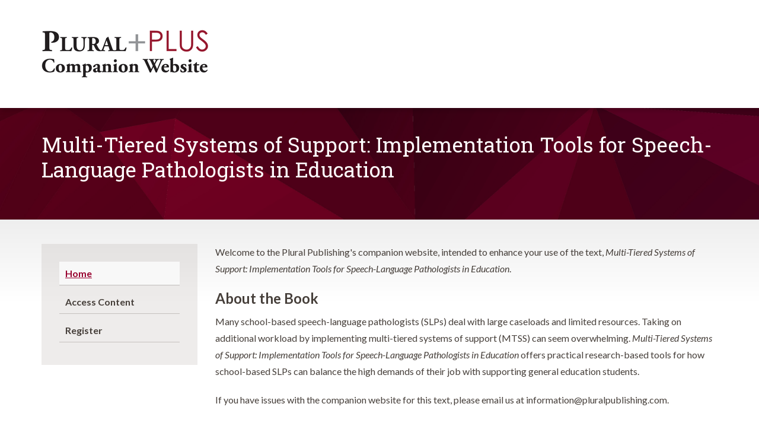

--- FILE ---
content_type: text/html; charset=UTF-8
request_url: https://www.pluralpublishing.com/publication/mtss
body_size: 2664
content:

<!DOCTYPE html>
<html lang="en">
    <head>
        <meta charset="utf-8">
        <meta http-equiv="X-UA-Compatible" content="IE=edge,chrome=1">
        <meta name="viewport" content="initial-scale=1.0">

        <link href="https://fonts.googleapis.com/css?family=Lato:400,400i,700,700i|Roboto+Slab:300,400,700" rel="stylesheet">

        <link rel="stylesheet" type="text/css" href="/packages/plural_publishing/themes/plural_publishing/css/bootstrap.min.css">
        <link href="/application/files/cache/css/plural_publishing/main.css?ts=1768590420" rel="stylesheet" type="text/css" media="all">        <link href="/application/files/cache/css/plural_publishing/v9_upgrade.css?ts=1768590420" rel="stylesheet" type="text/css" media="all">
        
<title>Companion Site for Multi-Tiered Systems of Support: Implementation Tools for Speech-Language Pathologists in Education, First Edition | Plural Publishing</title>

<meta http-equiv="content-type" content="text/html; charset=UTF-8"/>
<meta name="generator" content="Concrete CMS"/>
<meta name="msapplication-TileImage" content="https://www.pluralpublishing.com/application/files/5215/3877/2029/mstile-150x150.png"/>
<link rel="shortcut icon" href="https://www.pluralpublishing.com/application/files/5915/5302/0744/favicon.ico" type="image/x-icon"/>
<link rel="icon" href="https://www.pluralpublishing.com/application/files/5915/5302/0744/favicon.ico" type="image/x-icon"/>
<link rel="apple-touch-icon" href="https://www.pluralpublishing.com/application/files/9115/3877/2029/apple-touch-icon.png"/>
<link rel="canonical" href="https://www.pluralpublishing.com/publication/mtss">
    <script type="text/javascript">
        var CCM_DISPATCHER_FILENAME = "/index.php";
        var CCM_CID = 793;
        var CCM_EDIT_MODE = false;
        var CCM_ARRANGE_MODE = false;
        var CCM_IMAGE_PATH = "/concrete/images";
        var CCM_APPLICATION_URL = "https://www.pluralpublishing.com";
        var CCM_REL = "";
        var CCM_ACTIVE_LOCALE = "en_US";
        var CCM_USER_REGISTERED = false;
    </script>

<link href="/concrete/css/fontawesome/all.css?ccm_nocache=c98fbd57f01b6d264799848977cefea88bd46c6f" rel="stylesheet" type="text/css" media="all">
<script type="text/javascript" src="/concrete/js/jquery.js?ccm_nocache=c98fbd57f01b6d264799848977cefea88bd46c6f"></script>
<link href="/packages/plural_publishing/css/jquery.mmenu.all.css?ccm_nocache=e47fb5275faa8c9f15d15d3d7be6d0f417dd411b" rel="stylesheet" type="text/css" media="all">
<link href="/concrete/css/features/basics/frontend.css?ccm_nocache=c98fbd57f01b6d264799848977cefea88bd46c6f" rel="stylesheet" type="text/css" media="all">
<link href="/concrete/css/features/imagery/frontend.css?ccm_nocache=c98fbd57f01b6d264799848977cefea88bd46c6f" rel="stylesheet" type="text/css" media="all">
<meta name="google-site-verification" content="fENeOduMVJffN02-x6Mx9WghAeAo7Ol4fgs2nItU2lM" />


        <script src="https://use.fontawesome.com/8faba5e14d.js"></script>
    </head>
    <body class=" ">
        <div id="page-body-wrap" class="ccm-page ccm-page-id-793 page-type-companion-landing page-template-companion mtss">
            <header class="header">
                <div class="container">
                    <div class="row">
                        <div class="col-xs-12">
                            <div class="header-wrapper">
                                <div class="logo companion">
                                    

    <img src="/application/files/8517/2927/0427/companion-logo.png" alt="" width="282" height="82" class="ccm-image-block img-fluid bID-97">

                                </div>
                            </div>
                        </div>
                    </div>
                </div>
            </header>
    <div class="companion-hero">
        <div class="container">
            <div class="row">
                <div class="col-xs-12">
                    <h1>Multi-Tiered Systems of Support: Implementation Tools for Speech-Language Pathologists in Education</h1>
                                    </div>
            </div>
        </div>
    </div>
<div class="page-content-wrap">
    <main class="main-content">
        <div class="container">
            <div class="row">
                <div class="col-xs-12">
                                    </div>
            </div>
            <div class="row">
                <div class="col-xs-12 col-sm-3">
                    <div class="sidebar-nav">
                        <ul>
                            <li><a href="https://www.pluralpublishing.com/publication/mtss" class="nav-selected" title="Home">Home</a></li>
                                                            <li><a href="/companion-access?rcID=793" title="Access Content">Access Content</a></li>
                                <li><a href="/companion-access?rcID=793" title="Register">Register</a></li>
                                                    </ul>
                    </div>
                </div>
                <div class="col-xs-12 col-sm-9">
                    <div class="quiz-content">

    <p>Welcome to the Plural Publishing&#39;s companion website, intended to enhance your use of the text, <i>Multi-Tiered Systems of Support: Implementation Tools for Speech-Language Pathologists in Education</i>.</p>

<h2>About the Book</h2>

<p>Many school-based speech-language pathologists (SLPs) deal with large caseloads and limited resources. Taking on additional workload by implementing multi-tiered systems of support (MTSS) can seem overwhelming. <em>Multi-Tiered Systems of Support: Implementation Tools for Speech-Language Pathologists in Education</em> offers practical research-based tools for how school-based SLPs can balance the high demands of their job with supporting general education students.</p>

<p>If you have issues with the companion website for this text, please email us at information@pluralpublishing.com.</p>

</div>                </div>
            </div>
        </div>
    </main>
</div>



            <footer class="footer">
                <div class="container">
                    <div class="row">
                        <div class="col-xs-12 col-sm-6 footer-col left">
                            

    <p class="lead-text">Join Our Mailing List</p>

<p>Sign up to receive product updates, industry news, and exclusive discounts!&nbsp;<font size="+1"><font face="Calibri">We often send <u>exclusive</u> discounts to our registered members, so be sure to sign up and save!</font></font></p>

<p><a class="btn-orange" href="https://www.pluralpublishing.com/newsletter-signup">Sign Up</a></p>



    <div class="copyright">
<p>&copy; Plural Publishing, Inc. All rights reserved.</p>

<ul>
	<li><a href="https://www.windmillstrategy.com/" target="_blank">Site Credits</a></li>
	<li><a href="https://www.pluralpublishing.com/privacy-policy">Privacy Policy</a></li>
	<li><a href="https://www.pluralpublishing.com/terms-use">Terms of Use</a></li>
</ul>
</div>

                        </div>
                        <div class="col-xs-12 col-sm-6 footer-col right">
                            

    <ul>
	<li><a href="https://www.pluralpublishing.com/catalogs">Catalogs</a></li>
	<li><a href="https://www.pluralpublishing.com/contact">Customer Support</a></li>
	<li><a href="https://www.pluralpublishing.com/blog">Blog</a></li>
</ul>

<p><em>Should you have a question or problem, please contact our Customer Service Department.</em></p>

<p>Monday&ndash;Friday<br />
8 a.m.&ndash;5 p.m. (PST)<br />
<a href="mailto:information@pluralpublishing.com">information@pluralpublishing.com</a><br />
Phone: <a href="tel:+1-866-758-7251">1-866-758-7251</a></p>



    <div class="social">
    <ul>
        <li><a href="https://www.facebook.com/pluralpub" title="Facebook" target="_blank"><i aria-hidden="true" class="fa fa-facebook"></i></a></li>
        <li><a href="https://www.twitter.com/pluralpub" title="Twitter" target="_blank"><svg xmlns="http://www.w3.org/2000/svg" viewbox="0 0 512 512"><path d="M389.2 48h70.6L305.6 224.2 487 464H345L233.7 318.6 106.5 464H35.8L200.7 275.5 26.8 48H172.4L272.9 180.9 389.2 48zM364.4 421.8h39.1L151.1 88h-42L364.4 421.8z"/></svg></a></li>
        <li><a href="https://www.instagram.com/pluralpub/" title="Instagram" target="_blank"><i aria-hidden="true" class="fa fa-instagram"></i></a></li>
        <li><a href="https://www.linkedin.com/company/plural-publishing-inc-/" title="LinkedIn" target="_blank"><i aria-hidden="true" class="fa fa-linkedin"></i></a></li>
        <li><a href="https://www.youtube.com/user/pluralpublishing" title="YouTube" target="_blank"><i aria-hidden="true" class="fa fa-youtube-play"></i></a></li>
    </ul>
</div>
                        </div>
                    </div>
                </div>
            </footer>
        </div>
        <script type="text/javascript" src="/packages/plural_publishing/js/es6-promise.min.js?ccm_nocache=e47fb5275faa8c9f15d15d3d7be6d0f417dd411b"></script>
<script type="text/javascript" src="/packages/plural_publishing/js/es6-promise.auto.min.js?ccm_nocache=e47fb5275faa8c9f15d15d3d7be6d0f417dd411b"></script>
<script type="text/javascript" src="/packages/plural_publishing//js/js.cookie.min.js?ccm_nocache=e47fb5275faa8c9f15d15d3d7be6d0f417dd411b"></script>
<script type="text/javascript" src="/packages/plural_publishing/js/jquery.mmenu.all.js?ccm_nocache=e47fb5275faa8c9f15d15d3d7be6d0f417dd411b"></script>
<script type="text/javascript" src="/packages/plural_publishing/js/mmenu-init.js?ccm_nocache=e47fb5275faa8c9f15d15d3d7be6d0f417dd411b"></script>
<script type="text/javascript" src="/concrete/js/features/imagery/frontend.js?ccm_nocache=c98fbd57f01b6d264799848977cefea88bd46c6f"></script>
        <script type="text/javascript" src="/packages/plural_publishing/themes/plural_publishing/js/init-scripts.js"></script>
    </body>
</html>

--- FILE ---
content_type: text/css
request_url: https://www.pluralpublishing.com/application/files/cache/css/plural_publishing/main.css?ts=1768590420
body_size: 9039
content:
html,
body {
  margin: 0;
  padding: 0;
  height: 100%;
}
body {
  margin: 0;
  padding: 0;
  font-family: 'Lato', sans-serif;
  font-size: 1.6rem;
  font-weight: 400;
  color: #463f3a;
  line-height: 1.75;
}
#page-body-wrap {
  /* ==========================================================================
        Text Elements
    ========================================================================== */
  /* ==========================================================================
        Form Styles
    ========================================================================== */
  /* ==========================================================================
        Heading Elements
    ========================================================================== */
  /* ==========================================================================
        Editor Styles
    ========================================================================== */
  /* ==========================================================================
        Header Styles
    ========================================================================== */
  /* ==========================================================================
        Nav Styles
    ========================================================================== */
  /* ==========================================================================
        Content Styles
    ========================================================================== */
  /* ==========================================================================
        Homepage Hero
    ========================================================================== */
  /* ==========================================================================
        Companion Site Hero
    ========================================================================== */
  /* ==========================================================================
		CTA Banner
	========================================================================== */
  /* ==========================================================================
        Homepage Callout
    ========================================================================== */
  /* ==========================================================================
        Homepage Product Lists
    ========================================================================== */
  /* ==========================================================================
        Breadcrumb Styles
    ========================================================================== */
  /* ==========================================================================
        Team Member Styles
    ========================================================================== */
  /* ==========================================================================
        Author Page Styles
    ========================================================================== */
  /* ==========================================================================
        Resource List Styles
    ========================================================================== */
  /* ==========================================================================
        Resource Detail Styles
    ========================================================================== */
  /* ==========================================================================
        Category Page Styles
    ========================================================================== */
  /* ==========================================================================
        Product / Bundle Page Styles
    ========================================================================== */
  /* ==========================================================================
        Cart Styles
    ========================================================================== */
  /* ==========================================================================
        Sale/Promo Banner Styles
    ========================================================================== */
  /* ==========================================================================
        Companion Site Styles
    ========================================================================== */
  /* ==========================================================================
        Image Gallery
    ========================================================================== */
  /* ==========================================================================
        Exam Copy Request Styles
    ========================================================================== */
  /* ==========================================================================
        Landing Page Styles
    ========================================================================== */
  /* ==========================================================================
        Footer Styles
    ========================================================================== */
}
#page-body-wrap p {
  margin: 0 0 20px 0;
  padding: 0;
}
#page-body-wrap ol,
#page-body-wrap ul {
  margin: 0 0 20px 0;
}
#page-body-wrap ol li,
#page-body-wrap ul li {
  line-height: 2;
}
#page-body-wrap ol ol,
#page-body-wrap ul ol,
#page-body-wrap ol ul,
#page-body-wrap ul ul {
  margin: 0;
}
#page-body-wrap ul ul {
  list-style: disc;
}
#page-body-wrap strong {
  font-weight: 700;
  color: inherit;
}
#page-body-wrap img {
  border: none;
  max-width: 100%;
  height: auto;
}
#page-body-wrap a {
  color: #eb8a14;
}
#page-body-wrap a.cta {
  font-weight: 700;
  text-decoration: none;
  text-transform: uppercase;
}
#page-body-wrap a.cta:after {
  display: inline-block;
  content: '\f061';
  font-family: FontAwesome;
  padding-left: 5px;
}
#page-body-wrap a:hover,
#page-body-wrap a:active {
  color: #ffab44;
}
#page-body-wrap blockquote {
  padding: 0 80px 0 29px;
  border-left: 6px solid #8a817c;
}
#page-body-wrap blockquote p {
  font-family: 'Lato', sans-serif;
  font-size: 2.0rem;
  font-weight: 400;
  font-style: italic;
  color: #8a817c;
  line-height: 1.75;
}
#page-body-wrap hr {
  border-color: #dddddd;
  margin: 30px 0;
}
#page-body-wrap label {
  font-weight: 400;
  margin-top: 0;
}
#page-body-wrap span.text-muted.small {
  color: #ffffff;
}
#page-body-wrap span.text-muted.small:before {
  display: inline-block;
  content: '*';
  color: #463f3a;
}
#page-body-wrap .formify-field-container {
  margin-top: 0;
}
#page-body-wrap input[type="text"],
#page-body-wrap input[type="email"],
#page-body-wrap input[type="url"],
#page-body-wrap input[type="tel"],
#page-body-wrap input[type="number"],
#page-body-wrap input[type="password"],
#page-body-wrap select,
#page-body-wrap textarea {
  width: 100%;
  border-radius: 0;
}
#page-body-wrap input[type="text"].error,
#page-body-wrap input[type="email"].error,
#page-body-wrap input[type="url"].error,
#page-body-wrap input[type="tel"].error,
#page-body-wrap input[type="number"].error,
#page-body-wrap input[type="password"].error,
#page-body-wrap select.error,
#page-body-wrap textarea.error {
  border-color: #98002e;
  background-color: rgba(152, 0, 46, 0.2);
}
#page-body-wrap select.form-select {
  height: 34px;
  padding: 6px 12px;
  border: 1px solid #ccc;
}
#page-body-wrap input[type="input"],
#page-body-wrap input[type="button"],
#page-body-wrap input[type="submit"],
#page-body-wrap button,
#page-body-wrap a.btn-success {
  display: inline-block;
  font-family: 'Roboto Slab', serif;
  font-size: 1.6rem;
  font-weight: 700;
  color: #ffffff;
  line-height: 2;
  text-align: center;
  background-color: #eb8a14;
  border: none;
  border-radius: 5px;
  padding: 7px 25px;
}
#page-body-wrap input[type="input"]:hover,
#page-body-wrap input[type="button"]:hover,
#page-body-wrap input[type="submit"]:hover,
#page-body-wrap button:hover,
#page-body-wrap a.btn-success:hover,
#page-body-wrap input[type="input"]:focus,
#page-body-wrap input[type="button"]:focus,
#page-body-wrap input[type="submit"]:focus,
#page-body-wrap button:focus,
#page-body-wrap a.btn-success:focus {
  color: #ffffff;
  background-color: #d67e22;
  text-decoration: none;
}
#page-body-wrap .alert-dismissible button {
  padding: 0;
  background-color: transparent;
  font-size: 21px;
  color: inherit;
  line-height: 1;
}
#page-body-wrap h1 {
  font-family: 'Roboto Slab', serif;
  font-size: 4.0rem;
  font-weight: 300;
  color: #98002e;
  line-height: 1.333;
  padding: 0;
  margin: 0 0 30px 0;
}
#page-body-wrap h1.for-seo {
  font-size: 2.0rem;
  margin: 30px 0;
}
#page-body-wrap h2 {
  font-family: 'Lato', sans-serif;
  font-size: 2.4rem;
  font-weight: 700;
  color: #463f3a;
  line-height: 1.333;
  padding: 0;
  margin: 0 0 10px 0;
}
#page-body-wrap h2.page-title {
  font-family: 'Roboto Slab', serif;
  font-size: 4.0rem;
  font-weight: 300;
  color: #98002e;
  line-height: 1.333;
  margin: 0 0 30px 0;
}
#page-body-wrap h2 a {
  color: #463f3a;
}
#page-body-wrap h2 a:hover,
#page-body-wrap h2 a:active {
  color: #463f3a;
}
#page-body-wrap h3 {
  font-family: 'Lato', sans-serif;
  font-size: 1.9rem;
  font-weight: 700;
  color: #463f3a;
  line-height: 1.333;
  padding: 0;
  margin: 0 0 10px 0;
}
#page-body-wrap h3 a {
  color: #463f3a;
}
#page-body-wrap h3 a:hover,
#page-body-wrap h3 a:active {
  color: #463f3a;
}
#page-body-wrap h4 {
  font-family: 'Lato', sans-serif;
  font-size: 1.7rem;
  font-weight: 700;
  color: #463f3a;
  line-height: 1.75;
  padding: 0;
  margin: 0 0 10px 0;
}
#page-body-wrap h4 a {
  color: #463f3a;
}
#page-body-wrap h4 a:hover,
#page-body-wrap h4 a:active {
  color: #463f3a;
}
#page-body-wrap .lead-text {
  font-size: 2.4rem;
  font-weight: 400;
  color: #8a817c;
  line-height: 1.333;
  padding: 0;
  margin: 0 0 20px 0;
}
#page-body-wrap .footnote {
  font-size: 1.4rem;
  font-weight: 400;
  font-style: italic;
  line-height: 1.75;
}
#page-body-wrap button.btn-orange,
#page-body-wrap a.btn-orange {
  display: inline-block;
  font-family: 'Roboto Slab', serif;
  font-size: 1.6rem;
  font-weight: 700;
  color: #ffffff;
  line-height: 2;
  text-align: center;
  background-color: #eb8a14;
  border: 2px solid #eb8a14;
  border-radius: 5px;
  padding: 7px 25px;
  cursor: pointer;
}
#page-body-wrap button.btn-orange.small,
#page-body-wrap a.btn-orange.small {
  font-size: 1.4rem;
  line-height: 1.5;
  padding: 5px 10px;
}
#page-body-wrap button.btn-orange:hover,
#page-body-wrap a.btn-orange:hover,
#page-body-wrap button.btn-orange:focus,
#page-body-wrap a.btn-orange:focus {
  color: #ffffff;
  background-color: #d67e22;
  border-color: #d67e22;
  text-decoration: none;
}
#page-body-wrap button.btn-white,
#page-body-wrap a.btn-white {
  display: inline-block;
  font-family: 'Roboto Slab', serif;
  font-size: 1.6rem;
  font-weight: 700;
  color: #eb8a14;
  line-height: 2;
  text-align: center;
  background-color: #ffffff;
  border: 2px solid #eb8a14;
  border-radius: 5px;
  padding: 7px 25px;
  cursor: pointer;
}
#page-body-wrap button.btn-white.small,
#page-body-wrap a.btn-white.small {
  font-size: 1.4rem;
  line-height: 1.5;
  padding: 5px 10px;
}
#page-body-wrap button.btn-white:hover,
#page-body-wrap a.btn-white:hover,
#page-body-wrap button.btn-white:focus,
#page-body-wrap a.btn-white:focus {
  color: #d67e22;
  border-color: #d67e22;
  text-decoration: none;
}
#page-body-wrap .header {
  position: relative;
  display: block;
  -webkit-box-shadow: 0px 1px 10px 0px rgba(0, 0, 0, 0.3);
  -moz-box-shadow: 0px 1px 10px 0px rgba(0, 0, 0, 0.3);
  box-shadow: 0px 1px 10px 0px rgba(0, 0, 0, 0.3);
  z-index: 2;
}
#page-body-wrap .header .header-wrapper {
  display: -webkit-box;
  display: -ms-flexbox;
  display: -webkit-flex;
  display: flex;
  align-items: center;
}
#page-body-wrap .header .logo {
  margin: 20px 0 15px 0;
}
#page-body-wrap .header .logo p {
  margin: 0;
}
#page-body-wrap .header .logo.companion {
  margin: 50px 0;
}
#page-body-wrap .header .header-right {
  margin-left: auto;
  margin-top: 10px;
  margin-bottom: 10px;
  text-align: right;
}
#page-body-wrap .header .header-right .top {
  margin-bottom: 20px;
}
#page-body-wrap .header .header-right .search-wrapper {
  position: relative;
  display: inline-block;
  width: 280px;
}
#page-body-wrap .header .header-right .search-wrapper .control {
  margin: 0;
  padding: 0;
}
#page-body-wrap .header .header-right .search-wrapper .control input {
  margin: 0;
  border: none;
  box-shadow: inset 0 0 7px rgba(0, 0, 0, 0.25);
  border-radius: 20px;
  font-family: 'Roboto Slab', serif;
  font-size: 1.4rem;
  height: 40px;
  line-height: 1.75;
  padding: 0 35px 0 15px;
  vertical-align: baseline;
  width: 100%;
  box-sizing: border-box;
}
#page-body-wrap .header .header-right .search-wrapper .control input:focus {
  outline: none;
}
#page-body-wrap .header .header-right .search-wrapper .control input::-webkit-input-placeholder {
  /* Chrome/Opera/Safari */
  font-size: 1.2rem;
  font-weight: 700;
  font-style: italic;
}
#page-body-wrap .header .header-right .search-wrapper .control input::-moz-placeholder {
  /* Firefox 19+ */
  font-size: 1.2rem;
  font-weight: 700;
  font-style: italic;
}
#page-body-wrap .header .header-right .search-wrapper .control input:-ms-input-placeholder {
  /* IE 10+ */
  font-size: 1.2rem;
  font-weight: 700;
  font-style: italic;
}
#page-body-wrap .header .header-right .search-wrapper .control input:-moz-placeholder {
  /* Firefox 18- */
  font-size: 1.2rem;
  font-weight: 700;
  font-style: italic;
}
#page-body-wrap .header .header-right .search-wrapper .action.search {
  display: inline-block;
  background-image: none;
  background: none;
  -moz-box-sizing: content-box;
  border: 0;
  box-shadow: none;
  line-height: inherit;
  margin: 0;
  padding: 0;
  text-decoration: none;
  text-shadow: none;
  font-weight: 400;
  padding: 7px 5px;
  position: absolute;
  right: 8px;
  top: 0;
  z-index: 1;
}
#page-body-wrap .header .header-right .search-wrapper .action.search:before {
  display: inline-block;
  content: '\f002';
  font-family: FontAwesome;
  font-size: 1.6rem;
  font-weight: normal;
  line-height: 22px;
  color: #7c7d84;
  margin: 0;
  vertical-align: top;
  text-align: center;
}
#page-body-wrap .header .header-right .search-wrapper .action.search span {
  display: none;
}
#page-body-wrap .header .header-right .global-nav {
  display: inline-block;
  margin-left: 10px;
}
#page-body-wrap .header .header-right .global-nav ul {
  list-style: none;
  margin: 0;
  padding: 0;
}
#page-body-wrap .header .header-right .global-nav ul li {
  position: relative;
  display: inline-block;
  text-align: left;
}
#page-body-wrap .header .header-right .global-nav ul li span {
  font-family: 'Lato', sans-serif;
  font-size: 1.2rem;
  font-weight: 700;
  color: #8a817c;
  text-transform: uppercase;
  cursor: pointer;
}
#page-body-wrap .header .header-right .global-nav ul li span:after {
  display: inline-block;
  content: '\f107';
  font-family: FontAwesome;
  margin-left: 5px;
}
#page-body-wrap .header .header-right .global-nav ul li ul {
  position: absolute;
  display: block;
  top: 100%;
  left: 0px;
  z-index: 99;
  min-width: 200px;
  opacity: 0;
  visibility: hidden;
  overflow: hidden;
  background: #ffffff;
  padding: 25px;
  -webkit-box-shadow: 0 2px 10px rgba(226, 222, 222, 0.75);
  box-shadow: 0 2px 10px rgba(226, 222, 222, 0.75);
  -webkit-transition: all .3s ease .15s;
  -moz-transition: all .3s ease .15s;
  -o-transition: all .3s ease .15s;
  -ms-transition: all .3s ease .15s;
  transition: all .3s ease .15s;
}
#page-body-wrap .header .header-right .global-nav ul li ul li {
  position: relative;
  display: block;
}
#page-body-wrap .header .header-right .global-nav ul li ul li:after {
  position: absolute;
  content: '';
  bottom: 0;
  left: 0;
  right: 0;
  height: 1px;
  background: #d3d3d3;
  background: -moz-linear-gradient(left, #d3d3d3 0%, #ffffff 100%);
  background: -webkit-linear-gradient(left, #d3d3d3 0%, #ffffff 100%);
  background: linear-gradient(to right, #d3d3d3 0%, #ffffff 100%);
}
#page-body-wrap .header .header-right .global-nav ul li ul li a {
  font-family: 'Lato', sans-serif;
  font-size: 1.4rem;
  font-weight: 400;
  color: #463f3a;
  line-height: 2;
  text-transform: none;
  white-space: nowrap;
}
#page-body-wrap .header .header-right .global-nav ul li ul li a:hover,
#page-body-wrap .header .header-right .global-nav ul li ul li a:focus {
  text-decoration: none;
}
#page-body-wrap .header .header-right .global-nav ul li ul.active {
  opacity: 1;
  visibility: visible;
  overflow: visible;
}
#page-body-wrap .header .header-right .cart {
  display: inline-block;
  margin-left: 10px;
}
#page-body-wrap .header .header-right .cart .minicart {
  position: relative;
  display: inline-block;
  margin-left: 20px;
  height: 32px;
  line-height: 32px;
  vertical-align: middle;
  cursor: pointer;
}
#page-body-wrap .header .header-right .cart .minicart:before {
  position: absolute;
  top: 0px;
  left: -20px;
  display: block;
  content: '\f07a';
  font-family: FontAwesome;
  font-size: 2.1rem;
  color: #98002e;
  line-height: 32px;
}
#page-body-wrap .header .header-right .cart .minicart .icon {
  display: inline-block;
  height: 24px;
  min-width: 24px;
  background: #98002e;
  color: #ffffff;
  line-height: 24px;
  border-radius: 2px;
  padding: 0 3px;
  margin-left: 3px;
  text-align: center;
  white-space: nowrap;
}
#page-body-wrap .header .header-right .cart .minicart .icon:empty {
  display: none;
}
#page-body-wrap nav.main-nav .close-mobile-menu {
  display: none;
}
#page-body-wrap nav.main-nav ul.nav:before {
  content: none;
}
#page-body-wrap nav.main-nav ul.nav:after {
  content: none;
}
#page-body-wrap nav.main-nav ul {
  position: relative;
  list-style: none;
  margin: 0;
  padding: 0;
  display: -webkit-box;
  display: -ms-flexbox;
  display: -webkit-flex;
  display: flex;
  justify-content: space-between;
}
#page-body-wrap nav.main-nav ul li {
  display: inline-block;
}
#page-body-wrap nav.main-nav ul li a,
#page-body-wrap nav.main-nav ul li span {
  position: relative;
  display: block;
  font-family: 'Lato', sans-serif;
  font-size: 1.7rem;
  font-weight: 700;
  color: #463f3a;
  line-height: 2;
  padding: 10px 15px;
  cursor: pointer;
  white-space: nowrap;
}
#page-body-wrap nav.main-nav ul li a.nav-dropdown,
#page-body-wrap nav.main-nav ul li span.nav-dropdown {
  white-space: nowrap;
}
#page-body-wrap nav.main-nav ul li a.nav-dropdown:after,
#page-body-wrap nav.main-nav ul li span.nav-dropdown:after {
  display: inline-block;
  content: '\f107';
  font-family: FontAwesome;
  color: #463f3a;
  margin-left: 5px;
}
#page-body-wrap nav.main-nav ul li a:hover,
#page-body-wrap nav.main-nav ul li span:hover,
#page-body-wrap nav.main-nav ul li a:focus,
#page-body-wrap nav.main-nav ul li span:focus {
  background-color: transparent;
  color: #463f3a;
  text-decoration: none;
}
#page-body-wrap nav.main-nav ul li > ul {
  position: absolute;
  display: block;
  top: 100%;
  left: 0px;
  min-width: 200px;
  z-index: 3;
  opacity: 0;
  visibility: hidden;
  overflow: hidden;
  border-top: 6px solid #98002e;
  background: #ffffff;
  padding: 15px 20px;
  -webkit-box-shadow: 0 2px 10px rgba(226, 222, 222, 0.75);
  box-shadow: 0 2px 10px rgba(226, 222, 222, 0.75);
  -webkit-transition: all .3s ease .15s;
  -moz-transition: all .3s ease .15s;
  -o-transition: all .3s ease .15s;
  -ms-transition: all .3s ease .15s;
  transition: all .3s ease .15s;
}
#page-body-wrap nav.main-nav ul li > ul li {
  position: relative;
  display: block;
  text-align: left;
}
#page-body-wrap nav.main-nav ul li > ul li a {
  font-family: 'Roboto Slab', serif;
  font-size: 1.5rem;
  font-weight: 400;
  color: #463f3a;
  line-height: 2;
  padding: 0;
}
#page-body-wrap nav.main-nav ul li > ul li a:hover,
#page-body-wrap nav.main-nav ul li > ul li a:focus {
  background-color: transparent;
  color: #463f3a;
  text-decoration: none;
}
#page-body-wrap nav.main-nav ul li > ul li:after {
  position: absolute;
  content: '';
  bottom: 0;
  left: 0;
  right: 0;
  height: 1px;
  background: #d3d3d3;
  background: -moz-linear-gradient(left, #d3d3d3 0%, #ffffff 100%);
  background: -webkit-linear-gradient(left, #d3d3d3 0%, #ffffff 100%);
  background: linear-gradient(to right, #d3d3d3 0%, #ffffff 100%);
}
#page-body-wrap nav.main-nav ul li > ul.active {
  opacity: 1;
  visibility: visible;
  overflow: visible;
}
#page-body-wrap nav.main-nav ul li:first-child a {
  padding-left: 0;
}
#page-body-wrap nav.main-nav ul li:last-child a {
  padding-right: 0;
}
#page-body-wrap .page-content-wrap {
  position: relative;
  padding-top: 40px;
  padding-bottom: 40px;
}
#page-body-wrap .page-content-wrap:before {
  position: absolute;
  top: 0px;
  left: 0px;
  right: 0px;
  content: '';
  height: 137px;
  background-image: -webkit-gradient(linear, left bottom, left top, from(#ffffff), to(#eeeeee));
  background-image: -webkit-linear-gradient(bottom, #ffffff 0%, #eeeeee 100%);
  background-image: -o-linear-gradient(bottom, #ffffff 0%, #eeeeee 100%);
  background-image: linear-gradient(to top, #ffffff 0%, #eeeeee 100%);
  z-index: -1;
}
#page-body-wrap .page-content-wrap.home,
#page-body-wrap .page-content-wrap.publications {
  padding-top: 0;
  padding-bottom: 0;
}
#page-body-wrap .page-content-wrap.home:before,
#page-body-wrap .page-content-wrap.publications:before {
  display: none;
}
#page-body-wrap .page-content-wrap.home .sale-promo-banner-wrapper,
#page-body-wrap .page-content-wrap.publications .sale-promo-banner-wrapper {
  margin: 0;
}
#page-body-wrap .homepage-hero {
  padding-top: 40px;
  padding-bottom: 40px;
  background-size: cover;
  background-position: center center;
}
#page-body-wrap .homepage-hero .hero-title {
  font-family: 'Roboto Slab', serif;
  font-size: 4.5rem;
  font-weight: 300;
  color: #ffffff;
  line-height: 1.2;
}
#page-body-wrap .homepage-hero .hero-title a {
  color: #ffffff;
}
#page-body-wrap .homepage-hero .hero-title a:hover,
#page-body-wrap .homepage-hero .hero-title a:active {
  text-decoration: none;
}
#page-body-wrap .homepage-hero .hero-content {
  font-size: 1.8rem;
  font-weight: 400;
  color: #ffffff;
  line-height: default-line-height;
}
#page-body-wrap .homepage-hero .hero-button a {
  display: inline-block;
  font-family: 'Roboto Slab', serif;
  font-size: 1.6rem;
  font-weight: 700;
  color: #ffffff;
  line-height: 2;
  text-align: center;
  background-color: transparent;
  border: 2px solid #ffffff;
  border-radius: 5px;
  padding: 7px 25px;
}
#page-body-wrap .homepage-hero .hero-button a:hover,
#page-body-wrap .homepage-hero .hero-button a:focus {
  color: #000000;
  background-color: #ffffff;
  mix-blend-mode: lighten;
  text-decoration: none;
}
#page-body-wrap .homepage-hero.black .hero-title {
  color: #463f3a;
}
#page-body-wrap .homepage-hero.black .hero-title a {
  color: #463f3a;
}
#page-body-wrap .homepage-hero.black .hero-content {
  color: #463f3a;
}
#page-body-wrap .homepage-hero.black .hero-button a {
  color: #463f3a;
  border: 2px solid #463f3a;
}
#page-body-wrap .homepage-hero.black .hero-button a:hover,
#page-body-wrap .homepage-hero.black .hero-button a:focus {
  color: #ffffff;
  background-color: #463f3a;
  mix-blend-mode: darken;
}
#page-body-wrap .homepage-hero .row {
  display: -webkit-box;
  display: -ms-flexbox;
  display: -webkit-flex;
  display: flex;
  align-items: center;
}
#page-body-wrap .companion-hero {
  padding-top: 40px;
  padding-bottom: 40px;
  background-image: url(/packages/plural_publishing/themes/plural_publishing/images/promo-background.jpg);
  background-position: center center;
  background-size: cover;
  background-repeat: no-repeat;
}
#page-body-wrap .companion-hero h1 {
  font-family: 'Roboto Slab', serif;
  font-size: 3.5rem;
  font-weight: 400;
  color: #ffffff;
  line-height: 1.2;
  margin: 0 0 24px 0;
}
#page-body-wrap .companion-hero h2 {
  font-family: 'Lato', sans-serif;
  font-size: 2.0rem;
  font-weight: 400;
  color: #ffffff;
  line-height: 1.2;
  text-transform: uppercase;
  margin: 0;
}
#page-body-wrap .cta-banner {
  padding-top: 50px;
  padding-bottom: 50px;
  background-color: #eeeded;
}
#page-body-wrap .cta-banner .cta-content {
  display: -webkit-box;
  display: -ms-flexbox;
  display: -webkit-flex;
  display: flex;
  align-items: center;
  justify-content: center;
}
#page-body-wrap .cta-banner .cta-content h2 {
  margin-right: 50px;
  margin-bottom: 0;
}
#page-body-wrap .cta-banner .cta-content a.btn-orange {
  white-space: nowrap;
}
#page-body-wrap .homepage-callout {
  padding-top: 50px;
  padding-bottom: 50px;
  background-color: #eeeded;
}
#page-body-wrap .homepage-callout .title {
  font-size: 2.4rem;
  font-weight: 700;
  color: #463f3a;
  line-height: default-line-height;
}
#page-body-wrap .homepage-callout .title a {
  color: #463f3a;
}
#page-body-wrap .homepage-callout .row {
  display: -webkit-box;
  display: -ms-flexbox;
  display: -webkit-flex;
  display: flex;
  align-items: center;
}
#page-body-wrap .new-featured-products {
  padding-top: 50px;
}
#page-body-wrap .new-featured-products > h2 {
  display: inline-block;
  margin-bottom: 30px;
}
#page-body-wrap .new-featured-products .view-all {
  float: right;
}
#page-body-wrap .new-featured-products .view-all a {
  color: #463f3a;
  text-transform: uppercase;
}
#page-body-wrap .coming-soon-products {
  padding-bottom: 50px;
}
#page-body-wrap .coming-soon-products > h2 {
  display: inline-block;
  margin-bottom: 30px;
}
#page-body-wrap .coming-soon-products .view-all {
  float: right;
}
#page-body-wrap .coming-soon-products .view-all a {
  color: #463f3a;
  text-transform: uppercase;
}
#page-body-wrap ol.breadcrumb {
  background-color: transparent;
  font-size: 1.4rem;
  font-weight: 400;
  color: #8a817c;
  margin-top: 30px;
  padding: 8px 0;
}
#page-body-wrap ol.breadcrumb li a {
  color: #8a817c;
}
#page-body-wrap ol.breadcrumb li.active {
  color: #463f3a;
}
#page-body-wrap .team-member {
  margin-bottom: 30px;
}
#page-body-wrap .author-details .author-image img {
  width: 100%;
  height: auto;
}
#page-body-wrap .author-details .author-products {
  margin-bottom: 40px;
}
#page-body-wrap .author-details .author-products .product {
  margin-bottom: 20px;
}
#page-body-wrap .author-details .author-products .product h3 {
  font-size: 1.4rem;
  font-weight: 700;
  line-height: 1.75;
  margin-bottom: 5px;
}
#page-body-wrap .author-details .author-products .product h3 a:hover span,
#page-body-wrap .author-details .author-products .product h3 a:active span {
  text-decoration: underline;
}
#page-body-wrap .author-details .author-products .product .edition {
  font-size: 1.2rem;
  font-weight: 700;
  color: #8a817c;
  line-height: 1.75;
  text-transform: uppercase;
  letter-spacing: 0.5px;
}
#page-body-wrap div.ccm-block-page-list-page-entry-horizontal,
#page-body-wrap div.ccm-block-page-list-page-entry {
  border: 1px solid rgba(70, 63, 58, 0.25);
  margin-bottom: 30px;
}
#page-body-wrap div.ccm-block-page-list-page-entry-horizontal div.ccm-block-page-list-page-entry-thumbnail,
#page-body-wrap div.ccm-block-page-list-page-entry div.ccm-block-page-list-page-entry-thumbnail {
  width: 267px;
  background-size: cover;
  background-position: center center;
}
#page-body-wrap div.ccm-block-page-list-page-entry-horizontal div.ccm-block-page-list-page-entry-text,
#page-body-wrap div.ccm-block-page-list-page-entry div.ccm-block-page-list-page-entry-text {
  padding: 30px 30px 30px 30px;
}
#page-body-wrap .ccm-block-page-list-date {
  display: inline-block;
  font-family: 'Lato', sans-serif;
  font-size: 1.2rem;
  font-weight: 700;
  color: #8a817c;
  text-transform: uppercase;
  margin-bottom: 10px;
}
#page-body-wrap .ccm-block-page-list-date:after {
  display: inline-block;
  content: "|";
  padding: 0 5px 0 7px;
}
#page-body-wrap .ccm-block-page-list-topics {
  display: inline-block;
  margin-bottom: 10px;
}
#page-body-wrap .ccm-block-page-list-topics a {
  font-family: 'Lato', sans-serif;
  font-size: 1.2rem;
  font-weight: 700;
  color: #8a817c;
  text-transform: uppercase;
  white-space: nowrap;
}
#page-body-wrap .ccm-pagination-wrapper li a {
  background-color: #ffffff;
  color: #463f3a;
  border: none;
}
#page-body-wrap .ccm-pagination-wrapper li span {
  border: none;
}
#page-body-wrap .ccm-pagination-wrapper li.disabled {
  display: none;
}
#page-body-wrap .ccm-pagination-wrapper li.active span {
  background-color: #ffffff;
  color: #98002e;
}
#page-body-wrap.page-type-blog-detail .page-title {
  margin-bottom: 0;
}
#page-body-wrap .ccm-block-page-attribute-display-wrapper {
  display: inline-block;
  font-family: 'Lato', sans-serif;
  font-size: 1.2rem;
  font-weight: 700;
  color: #8a817c;
  text-transform: uppercase;
  letter-spacing: 0.43px;
  margin-bottom: 20px;
}
#page-body-wrap .ccm-block-page-attribute-display-wrapper:after {
  display: inline-block;
  content: "|";
  padding: 0 5px 0 7px;
}
#page-body-wrap .resource-topics {
  display: inline-block;
  margin-bottom: 20px;
}
#page-body-wrap .resource-topics a {
  font-family: 'Lato', sans-serif;
  font-size: 1.2rem;
  font-weight: 700;
  color: #8a817c;
  text-transform: uppercase;
  letter-spacing: 0.43px;
  white-space: nowrap;
}
#page-body-wrap .ccm-block-next-previous-wrapper {
  margin-top: 30px;
}
#page-body-wrap .ccm-block-next-previous-wrapper .ccm-block-next-previous-previous-link {
  float: left;
}
#page-body-wrap .ccm-block-next-previous-wrapper .ccm-block-next-previous-previous-link a:before {
  display: inline-block;
  content: '\f104';
  font-family: FontAwesome;
  padding-right: 5px;
}
#page-body-wrap .ccm-block-next-previous-wrapper .ccm-block-next-previous-next-link {
  float: right;
}
#page-body-wrap .ccm-block-next-previous-wrapper .ccm-block-next-previous-next-link a:after {
  display: inline-block;
  content: '\f105';
  font-family: FontAwesome;
  padding-left: 5px;
}
#page-body-wrap .ccm-block-next-previous-wrapper:after {
  content: "";
  display: table;
  clear: both;
}
#page-body-wrap .sidebar .ccm-block-topic-list-wrapper {
  background-color: #98002e;
  padding: 20px 30px;
}
#page-body-wrap .sidebar .ccm-block-topic-list-wrapper .ccm-block-topic-list-header h5 {
  font-family: 'Roboto Slab', serif;
  font-size: 1.6rem;
  font-weight: 700;
  color: #ffffff;
  line-height: 2;
  margin: 0 0 10px 0;
  padding: 0 0 10px 0;
  border-bottom: 1px solid rgba(255, 255, 255, 0.35);
}
#page-body-wrap .sidebar .ccm-block-topic-list-wrapper ul {
  list-style: none;
  margin: 0;
  padding: 0;
}
#page-body-wrap .sidebar .ccm-block-topic-list-wrapper ul li a {
  display: block;
  font-family: 'Lato', sans-serif;
  font-size: 1.6rem;
  font-weight: 400;
  color: #ffffff;
  line-height: 1.3;
  margin-bottom: 15px;
}
#page-body-wrap .sidebar .ccm-block-topic-list-wrapper ul li a.ccm-block-topic-list-topic-selected {
  text-decoration: underline;
}
#page-body-wrap .category-sidebar ul.nav {
  padding: 0;
  margin: 0 0 40px 0;
}
#page-body-wrap .category-sidebar ul.nav li {
  display: block;
  padding: 0;
}
#page-body-wrap .category-sidebar ul.nav li a {
  position: relative;
  display: inline-block;
  font-family: 'Lato', sans-serif;
  font-size: 1.4rem;
  font-weight: 400;
  color: #463f3a;
  line-height: 1.2;
  padding: 10px 0 10px 0;
  word-break: break-word;
}
#page-body-wrap .category-sidebar ul.nav li a:before {
  position: absolute;
  top: 0;
  right: -10px;
  bottom: 0;
  left: -10px;
  content: none;
  background-color: #eeeded;
  z-index: -1;
}
#page-body-wrap .category-sidebar ul.nav li a:hover,
#page-body-wrap .category-sidebar ul.nav li a:active,
#page-body-wrap .category-sidebar ul.nav li a:focus {
  color: #98002e;
  background-color: transparent;
  text-decoration: underline;
}
#page-body-wrap .category-sidebar ul.nav li a.active {
  color: #98002e;
  background-color: transparent;
  text-decoration: underline;
}
#page-body-wrap .category-sidebar ul.nav li a.active:before {
  content: '';
}
#page-body-wrap .category-list {
  display: -webkit-box;
  display: -ms-flexbox;
  display: -webkit-flex;
  display: flex;
  flex-wrap: wrap;
  justify-content: space-between;
  margin-top: 50px;
}
#page-body-wrap .category-list .category {
  width: 262px;
  margin-bottom: 12px;
  padding-top: 12px;
  border-top: 1px solid #d8d8d8;
  line-height: 1.0;
}
#page-body-wrap .category-list .category a {
  font-size: 1.3rem;
  font-weight: 700;
  color: #463f3a;
  line-height: 1.4;
  text-decoration: none;
}
#page-body-wrap .category-list .category a:hover,
#page-body-wrap .category-list .category a:active {
  color: #eb8a14;
  text-decoration: underline;
}
#page-body-wrap .category-list .category a.active {
  text-decoration: underline;
}
#page-body-wrap .category-list .category.extra {
  border: 0;
  margin: 0;
  padding: 0;
}
#page-body-wrap .category-sort-form {
  margin-bottom: 40px;
  text-align: right;
}
#page-body-wrap .category-sort-form label {
  font-size: 1.3rem;
  font-weight: 700;
  color: #463f3a;
  text-transform: uppercase;
  letter-spacing: 1.49px;
  margin-right: 5px;
}
#page-body-wrap .category-sort-form select {
  display: inline-block;
  width: auto;
  padding-right: 30px;
  background: url([data-uri]) no-repeat 95% 50%;
  -moz-appearance: none;
  -webkit-appearance: none;
  appearance: none;
}
#page-body-wrap .product-list {
  display: -webkit-box;
  display: -ms-flexbox;
  display: -webkit-flex;
  display: flex;
  flex-wrap: wrap;
  justify-content: space-between;
}
#page-body-wrap .product-list .product {
  width: 167px;
  margin-bottom: 40px;
}
#page-body-wrap .product-list .product .product-image {
  display: block;
  width: 100%;
  height: 238px;
  margin-bottom: 10px;
  background-position: center center;
  background-size: cover;
  cursor: pointer;
}
#page-body-wrap .product-list .product h2 {
  font-size: 1.4rem;
  font-weight: 700;
  line-height: 1.75;
  margin-bottom: 10px;
}
#page-body-wrap .product-list .product h2 a:hover span,
#page-body-wrap .product-list .product h2 a:active span {
  text-decoration: underline;
}
#page-body-wrap .product-list .product .edition {
  font-size: 1.2rem;
  font-weight: 700;
  color: #8a817c;
  line-height: 1.75;
  text-transform: uppercase;
  letter-spacing: 0.5px;
  margin-bottom: 10px;
  min-height: 18px;
  white-space: nowrap;
  text-overflow: ellipsis;
  overflow: hidden;
}
#page-body-wrap .product-list .product .authors {
  font-size: 1.2rem;
  font-weight: 400;
  color: #463f3a;
  line-height: 1.75;
  letter-spacing: 0.3px;
}
#page-body-wrap .product-list .product.extra {
  border: 0;
  margin: 0;
  padding: 0;
}
#page-body-wrap .product-details {
  padding-top: 40px;
  padding-bottom: 40px;
  background-color: rgba(138, 129, 124, 0.09);
}
#page-body-wrap .product-details .product-image {
  width: 100%;
  height: auto;
}
#page-body-wrap .product-details h2.page-title {
  margin-bottom: 5px;
}
#page-body-wrap .product-details .edition {
  font-size: 1.6rem;
  font-weight: 700;
  color: #8a817c;
  line-height: 1.75;
  text-transform: uppercase;
  letter-spacing: 0.5px;
}
#page-body-wrap .product-details .product-content {
  margin-bottom: 30px;
}
#page-body-wrap .product-details .product-content p {
  margin-bottom: 5px;
}
#page-body-wrap .product-details .product-links {
  margin-bottom: 30px;
}
#page-body-wrap .product-details .product-links a {
  font-size: 1.4rem;
  font-weight: 700;
  color: #8a817c;
  text-transform: uppercase;
  letter-spacing: 0.75px;
}
#page-body-wrap .product-details .product-links a:after {
  display: inline-block;
  content: '\f061';
  font-family: FontAwesome;
  font-weight: 400;
  padding-left: 5px;
}
#page-body-wrap .product-details .price-box {
  padding: 30px;
  background-color: #ffffff;
  -webkit-box-shadow: 0 0 5px rgba(138, 129, 124, 0.5);
  box-shadow: 0 0 5px rgba(138, 129, 124, 0.5);
}
#page-body-wrap .product-details .price-box .button a {
  display: block;
  width: 100%;
  font-family: 'Roboto Slab', serif;
  font-size: 1.6rem;
  font-weight: 700;
  color: #ffffff;
  line-height: 1.75;
  text-align: center;
  background-color: #eb8a14;
  border: 2px solid #eb8a14;
  border-radius: 5px;
  padding: 10px;
}
#page-body-wrap .product-details .price-box .button a:hover,
#page-body-wrap .product-details .price-box .button a:active {
  background-color: #d67e22;
  text-decoration: none;
}
#page-body-wrap .product-details .price-box .price {
  font-size: 2.4rem;
  font-weight: 700;
  line-height: 1.75;
}
#page-body-wrap .product-details .price-box .price .label {
  font-size: 1.4rem;
  color: #463f3a;
  text-transform: uppercase;
  vertical-align: middle;
  padding-left: 0;
}
#page-body-wrap .product-details .price-box .cart-button a {
  display: block;
  width: 100%;
  font-family: 'Roboto Slab', serif;
  font-size: 1.6rem;
  font-weight: 700;
  color: #eb8a14;
  line-height: 1.75;
  text-align: center;
  background-color: #ffffff;
  border: 2px solid #eb8a14;
  border-radius: 5px;
  padding: 10px;
}
#page-body-wrap .product-details .price-box .cart-button a:hover,
#page-body-wrap .product-details .price-box .cart-button a:active {
  color: #d67e22;
  border-color: #d67e22;
  text-decoration: none;
}
#page-body-wrap .product-details .price-box .multiple-purchase-options .form-group:first-child {
  margin-bottom: 5px;
}
#page-body-wrap .product-details .price-box .multiple-purchase-options .form-group input {
  margin-right: 5px;
}
#page-body-wrap .product-details .price-box .multiple-purchase-options .form-group label {
  margin-bottom: 0;
}
#page-body-wrap .product-details .price-box .multiple-purchase-options .form-group a {
  margin-left: 5px;
  color: #8a817c;
}
#page-body-wrap .product-details .price-box .multiple-purchase-options .form-group a.tipso_style {
  border-bottom: none;
}
#page-body-wrap .product-details .price-box .external-order-options .label {
  display: block;
  font-size: 1.4rem;
  font-weight: 700;
  color: #463f3a;
  line-height: 1.75;
  text-align: left;
  margin-bottom: 5px;
}
#page-body-wrap .product-details .price-box .external-order-options .order-from {
  border: 1px solid rgba(138, 129, 124, 0.25);
  padding: 15px;
}
#page-body-wrap .product-details .price-box .external-order-options .order-from a {
  display: block;
  margin-bottom: 15px;
  text-align: center;
}
#page-body-wrap .product-details .price-box .external-order-options .order-from a:last-child {
  margin-bottom: 0;
}
#page-body-wrap .bundle-products {
  padding-top: 40px;
  padding-bottom: 40px;
}
#page-body-wrap .bundle-products h2 {
  margin-bottom: 30px;
}
#page-body-wrap .bundle-products .product-details {
  padding-top: 0;
  padding-bottom: 0;
  margin-bottom: 40px;
  background-color: transparent;
}
#page-body-wrap .product-tabs {
  padding-top: 40px;
  padding-bottom: 40px;
}
#page-body-wrap .product-tabs ul.nav-tabs {
  margin-bottom: 0;
  display: -webkit-box;
  display: -ms-flexbox;
  display: -webkit-flex;
  display: flex;
  align-items: flex-end;
}
#page-body-wrap .product-tabs ul.nav-tabs li {
  flex: 1 1 auto;
}
#page-body-wrap .product-tabs ul.nav-tabs li a {
  display: block;
  font-size: 1.7rem;
  font-weight: 700;
  color: #463f3a;
  line-height: 1.75;
  text-align: center;
  margin-right: 7px;
  background-color: rgba(138, 129, 124, 0.25);
}
#page-body-wrap .product-tabs ul.nav-tabs li:last-child a {
  margin-right: 0;
}
#page-body-wrap .product-tabs ul.nav-tabs li.active a {
  background-color: #ffffff;
}
#page-body-wrap .product-tabs .tab-content .tab-pane {
  background-color: #ffffff;
  padding: 40px 50px 20px 50px;
  border-left: 1px solid #ddd;
  border-right: 1px solid #ddd;
  border-bottom: 1px solid #ddd;
}
#page-body-wrap .product-tabs .tab-content .tab-pane.active .collapse {
  display: block;
}
#page-body-wrap .product-tabs .tab-content .panel {
  border: none;
  box-shadow: none;
}
#page-body-wrap .product-tabs .tab-content .panel .panel-body .author p,
#page-body-wrap .product-tabs .tab-content .panel .panel-body .bundle p,
#page-body-wrap .product-tabs .tab-content .panel .panel-body .product p {
  margin-bottom: 10px;
}
#page-body-wrap .product-tabs .tab-content .panel .panel-body .product .edition {
  font-size: 1.6rem;
  font-weight: 700;
  color: #8a817c;
  line-height: 1.75;
  text-transform: uppercase;
  letter-spacing: 0.5px;
}
#page-body-wrap .product-tabs .tab-content .panel .panel-body .product .product-content {
  margin-bottom: 20px;
}
#page-body-wrap .product-tabs .tab-content .panel .panel-body .product .product-content p {
  margin-bottom: 5px;
}
#page-body-wrap .product-tabs .tab-content #contents ul {
  list-style: none;
  padding: 0;
}
#page-body-wrap .product-tabs .tab-content #contents ul li {
  font-weight: 700;
  color: #98002e;
  background-color: rgba(90, 90, 90, 0.07000000000000001);
  padding: 5px 10px;
  margin-bottom: 5px;
}
#page-body-wrap .product-tabs .tab-content #contents ul li ul {
  position: relative;
  margin-top: 5px;
  margin-bottom: -10px;
}
#page-body-wrap .product-tabs .tab-content #contents ul li ul li {
  position: relative;
  color: #000000;
  background: #ffffff;
  padding: 5px 0;
  margin: 0;
}
#page-body-wrap .product-tabs .tab-content #contents ul li ul li ul {
  padding-top: 5px;
  margin-bottom: 0;
}
#page-body-wrap .product-tabs .tab-content #contents ul li ul li ul li {
  font-weight: 400;
  border: none;
  padding: 0;
}
#page-body-wrap .product-tabs .tab-content #contents ul li ul li ul li ul {
  padding-top: 0;
  padding-left: 30px;
  margin: 0;
}
#page-body-wrap .product-tabs .tab-content #contents ul li ul li ul li ul ul li {
  color: #595959;
}
#page-body-wrap .product-tabs .tab-content #contents ul li ul li ul li ul:before {
  content: none;
}
#page-body-wrap .product-tabs .tab-content #contents ul li ul li ul li:after {
  content: none;
}
#page-body-wrap .product-tabs .tab-content #contents ul li ul li ul:before {
  position: absolute;
  right: -10px;
  left: -5px;
  top: 0;
  width: 100%;
  height: 2px;
  content: '';
  background-color: #D9D7D5;
}
#page-body-wrap .product-tabs .tab-content #contents ul li ul li ul:after {
  content: none;
}
#page-body-wrap .product-tabs .tab-content #contents ul li ul li:after {
  position: absolute;
  right: -10px;
  left: -10px;
  bottom: 0;
  width: 100%;
  height: 2px;
  content: '';
  background-color: #D9D7D5;
}
#page-body-wrap .product-tabs .tab-content #contents ul li ul li:last-child:after {
  content: none;
}
#page-body-wrap .product-tabs .tab-content #contents ul li ul:before {
  position: absolute;
  top: 0;
  right: -10px;
  left: -10px;
  bottom: 0;
  content: '';
  background-color: #ffffff;
}
#page-body-wrap .product-tabs .tab-content .panel-heading {
  display: none;
}
#page-body-wrap .product-related-products {
  margin-top: 20px;
}
#page-body-wrap .product-related-products .product-list {
  margin-top: 40px;
}
#page-body-wrap .toc-level-1 {
  font-weight: 700;
  color: #98002e;
  background-color: rgba(90, 90, 90, 0.07000000000000001);
  padding: 5px 10px;
  margin-bottom: 5px;
}
#page-body-wrap .toc-level-2 {
  font-weight: 700;
  color: #000000;
  padding: 5px;
  border-bottom: 2px solid #D9D7D5;
  margin-bottom: 5px;
}
#page-body-wrap .toc-level-3 {
  color: #000000;
  padding: 0 5px;
  margin-bottom: 5px;
}
#page-body-wrap .toc-level-4 {
  color: #000000;
  padding: 0 0 0 30px;
  margin-bottom: 5px;
}
#page-body-wrap .toc-level-5 {
  padding: 0 0 0 60px;
  margin-bottom: 5px;
}
#page-body-wrap #cart {
  margin-bottom: 40px;
}
#page-body-wrap #cart .headers {
  font-size: 1.8rem;
  font-weight: 700;
  line-height: 1.75;
  margin-bottom: 20px;
}
#page-body-wrap #cart .item {
  margin-bottom: 20px;
}
#page-body-wrap #cart .item .title h4 {
  margin-bottom: 20px;
}
#page-body-wrap #cart .item .quantity input {
  padding: 0 10px;
  width: 70px;
}
#page-body-wrap #cart .total {
  text-align: right;
}
#page-body-wrap #cart .subtotal {
  margin-bottom: 10px;
}
#page-body-wrap #cart .subtotal div:first-child {
  font-weight: 700;
  text-align: right;
}
#page-body-wrap #cart .message {
  text-align: right;
}
#page-body-wrap #cart .buttons {
  text-align: right;
}
#page-body-wrap #cart .cart-empty {
  text-align: center;
}
#page-body-wrap #cart .related-item-list {
  margin-top: 50px;
}
#page-body-wrap #cart .related-item-list .product {
  margin-bottom: 40px;
}
#page-body-wrap #cart .related-item-list .product .product-image {
  display: block;
  width: 100%;
  height: 238px;
  margin-bottom: 10px;
  background-position: left center;
  background-size: contain;
  background-repeat: no-repeat;
  cursor: pointer;
}
#page-body-wrap #cart .related-item-list .product h3 {
  font-size: 1.4rem;
  font-weight: 700;
  line-height: 1.75;
  margin-bottom: 10px;
}
#page-body-wrap #cart .related-item-list .product h3 a:hover span,
#page-body-wrap #cart .related-item-list .product h3 a:active span {
  text-decoration: underline;
}
#page-body-wrap #cart .related-item-list .product .edition {
  font-size: 1.2rem;
  font-weight: 700;
  color: #8a817c;
  line-height: 1.75;
  text-transform: uppercase;
  letter-spacing: 0.5px;
  margin-bottom: 10px;
  min-height: 18px;
  white-space: nowrap;
  text-overflow: ellipsis;
  overflow: hidden;
}
#page-body-wrap #cart .related-item-list .product .authors {
  font-size: 1.2rem;
  font-weight: 400;
  color: #463f3a;
  line-height: 1.75;
  letter-spacing: 0.3px;
}
#page-body-wrap .sale-promo-banner-wrapper {
  background-image: url(/packages/plural_publishing/themes/plural_publishing/images/promo-background.jpg);
  background-position: center center;
  background-size: cover;
  background-repeat: no-repeat;
  padding-top: 17px;
  padding-bottom: 17px;
  margin-top: -40px;
  margin-bottom: 40px;
}
#page-body-wrap .sale-promo-banner-wrapper .sale-promo-banner {
  display: flex;
  justify-content: center;
  align-items: center;
  gap: 20px;
}
#page-body-wrap .sale-promo-banner-wrapper .sale-promo-banner p {
  color: #ffffff;
  margin-bottom: 0;
}
#page-body-wrap .sale-promo-banner-wrapper .sale-promo-banner p + p {
  margin-top: 20px;
}
#page-body-wrap .sale-promo-banner-wrapper .sale-promo-banner a.btn-outline {
  display: inline-block;
  font-family: 'Roboto Slab', serif;
  font-size: 1.6rem;
  font-weight: 700;
  color: #ffffff;
  line-height: 2;
  text-align: center;
  background-color: transparent;
  border: 2px solid #ffffff;
  border-radius: 5px;
  padding: 7px 25px;
  cursor: pointer;
}
#page-body-wrap .sale-promo-banner-wrapper .sale-promo-banner a.btn-outline:hover,
#page-body-wrap .sale-promo-banner-wrapper .sale-promo-banner a.btn-outline:focus {
  color: #6b0121;
  background-color: #ffffff;
  text-decoration: none;
}
#page-body-wrap .sidebar-nav {
  background-color: rgba(138, 129, 124, 0.15);
  padding: 30px;
  margin-bottom: 40px;
}
#page-body-wrap .sidebar-nav ul {
  list-style: none;
  margin: 0;
  padding: 0;
}
#page-body-wrap .sidebar-nav ul li {
  border-bottom: 1px solid rgba(70, 63, 58, 0.25);
  margin-bottom: 8px;
}
#page-body-wrap .sidebar-nav ul li a,
#page-body-wrap .sidebar-nav ul li span {
  display: block;
  font-family: 'Lato', sans-serif;
  font-size: 1.6rem;
  font-weight: 700;
  color: #463f3a;
  line-height: 1.2;
  padding: 10px;
}
#page-body-wrap .sidebar-nav ul li a:hover,
#page-body-wrap .sidebar-nav ul li span:hover,
#page-body-wrap .sidebar-nav ul li a:active,
#page-body-wrap .sidebar-nav ul li span:active,
#page-body-wrap .sidebar-nav ul li a:focus,
#page-body-wrap .sidebar-nav ul li span:focus {
  color: #98002e;
  text-decoration: underline;
}
#page-body-wrap .sidebar-nav ul li a.nav-selected,
#page-body-wrap .sidebar-nav ul li span.nav-selected {
  color: #98002e;
  text-decoration: underline;
  background-color: #f8f8f8;
}
#page-body-wrap .sidebar-nav ul li ul {
  padding: 0;
}
#page-body-wrap .sidebar-nav ul li ul li {
  border-bottom: none;
  margin-bottom: 0;
  padding-bottom: 0;
}
#page-body-wrap .sidebar-nav ul li ul li a {
  display: block;
  font-size: 1.4rem;
  font-weight: 400;
  line-height: 1.2;
  padding-left: 25px;
}
#page-body-wrap .sidebar-nav ul li ul li ul {
  display: none;
}
#page-body-wrap .sidebar-nav ul li ul li.nav-selected ul,
#page-body-wrap .sidebar-nav ul li ul li.nav-path-selected ul {
  display: block;
}
#page-body-wrap .sidebar-nav ul li ul li.nav-selected ul li a,
#page-body-wrap .sidebar-nav ul li ul li.nav-path-selected ul li a {
  padding-left: 40px;
}
#page-body-wrap .companion-access form {
  margin-bottom: 50px;
}
#page-body-wrap .companion-access #login-form {
  margin-top: 248px;
}
#page-body-wrap .image-gallery .gallery-item {
  border: 1px solid #463f3a;
  cursor: pointer;
  margin-bottom: 24px;
}
#page-body-wrap .image-gallery .gallery-item .image {
  position: relative;
  width: 100%;
  height: auto;
  padding: 0 0 100% 0;
}
#page-body-wrap .image-gallery .gallery-item .image img {
  position: absolute;
  top: 0;
  right: 0;
  left: 0;
  width: 100%;
  height: 100%;
  -o-object-fit: contain;
  object-fit: contain;
}
#page-body-wrap .image-gallery .gallery-item .description {
  height: 32px;
  padding: 0 10px;
  overflow: hidden;
}
#page-body-wrap #accordion {
  margin-bottom: 40px;
}
#page-body-wrap #accordion h3 {
  margin-bottom: 10px;
  padding: 10px;
  color: #ffffff;
  background: #98002e;
  border-color: #98002e;
}
#page-body-wrap #accordion h3.ui-state-active {
  margin-bottom: 0;
  background: #6b0121;
  border-color: #6b0121;
}
#page-body-wrap #accordion h3 .ui-accordion-header-icon {
  display: none;
}
#page-body-wrap #accordion .question-group {
  margin-bottom: 10px;
}
#page-body-wrap .landing-box {
  background-color: #ffffff;
  -webkit-box-shadow: 0 0 5px rgba(138, 129, 124, 0.5);
  box-shadow: 0 0 5px rgba(138, 129, 124, 0.5);
  padding: 50px 100px;
  margin-bottom: 40px;
}
#page-body-wrap .landing-box h2.page-title {
  text-align: center;
  margin-bottom: 20px;
}
#page-body-wrap .landing-box .features-list {
  margin-top: 50px;
}
#page-body-wrap .landing-box .features-list .feature {
  display: -webkit-box;
  display: -ms-flexbox;
  display: -webkit-flex;
  display: flex;
  align-items: flex-start;
  margin: 0 -10px 30px -10px;
}
#page-body-wrap .landing-box .features-list .feature > div {
  padding: 0 10px;
}
#page-body-wrap .landing-box .features-list .feature .image {
  flex: none;
}
#page-body-wrap .landing-box .features-list .feature .image img {
  display: inline-block;
  width: 83px;
  height: auto;
}
#page-body-wrap .landing-box .features-list .feature .content {
  margin-top: 10px;
}
#page-body-wrap .landing-box .features-list .feature .content .content-row {
  display: -webkit-box;
  display: -ms-flexbox;
  display: -webkit-flex;
  display: flex;
  align-items: flex-start;
  margin: 0 -10px 10px -10px;
}
#page-body-wrap .landing-box .features-list .feature .content .content-row.more-space {
  margin: 0 -20px 10px -20px;
}
#page-body-wrap .landing-box .features-list .feature .content .content-row.more-space > div {
  padding: 0 20px;
}
#page-body-wrap .landing-box .features-list .feature .content .content-row > div {
  padding: 0 10px;
}
#page-body-wrap .landing-box .features-list .feature .content .content-row .icon-label {
  width: 205px;
  text-align: right;
}
#page-body-wrap .landing-box .features-list .feature .content p {
  margin-bottom: 10px;
}
#page-body-wrap .landing-box .features-list .feature .content p + h2 {
  margin-top: 30px;
}
#page-body-wrap footer.footer {
  position: relative;
}
#page-body-wrap footer.footer:before {
  position: absolute;
  top: 0px;
  bottom: 0px;
  left: 0px;
  right: 50%;
  content: '';
  width: 50%;
  height: 100%;
  background-color: #98002e;
}
#page-body-wrap footer.footer:after {
  position: absolute;
  top: 0px;
  bottom: 0px;
  left: 50%;
  right: 0px;
  content: '';
  width: 50%;
  height: 100%;
  background-color: #6b0121;
}
#page-body-wrap footer.footer .footer-col {
  position: relative;
  padding-top: 60px;
  padding-bottom: 10px;
  z-index: 1;
}
#page-body-wrap footer.footer .footer-col:first-child {
  padding-right: 80px;
}
#page-body-wrap footer.footer .footer-col:last-child {
  padding-left: 80px;
}
#page-body-wrap footer.footer p,
#page-body-wrap footer.footer a {
  color: #ffffff;
}
#page-body-wrap footer.footer p.lead-text,
#page-body-wrap footer.footer a.lead-text {
  font-family: 'Roboto Slab', serif;
  font-size: 3.4rem;
  font-weight: 400;
  color: #ffffff;
  line-height: 1.75;
}
#page-body-wrap footer.footer p.btn-orange,
#page-body-wrap footer.footer a.btn-orange {
  border: 2px solid #ffffff;
  background: transparent;
  color: #ffffff;
  margin-bottom: 21px;
}
#page-body-wrap footer.footer p.btn-orange:hover,
#page-body-wrap footer.footer a.btn-orange:hover,
#page-body-wrap footer.footer p.btn-orange:active,
#page-body-wrap footer.footer a.btn-orange:active {
  color: #98002e;
  background-color: #ffffff;
}
#page-body-wrap footer.footer ul {
  padding: 0;
  list-style: none;
}
#page-body-wrap footer.footer ul li {
  display: block;
}
#page-body-wrap footer.footer ul li a {
  display: inline-block;
  font-size: 1.5rem;
  font-weight: 700;
  color: #ffffff;
  line-height: 1.75;
  text-transform: uppercase;
  text-decoration: none;
}
#page-body-wrap footer.footer .copyright p {
  font-size: 1.3rem;
  color: rgba(255, 255, 255, 0.6);
  margin-bottom: 0;
}
#page-body-wrap footer.footer .copyright ul {
  padding: 0;
  list-style: none;
}
#page-body-wrap footer.footer .copyright ul li {
  display: inline-block;
  font-size: 1.3rem;
  font-weight: 400;
  color: rgba(255, 255, 255, 0.6);
  margin-left: 3px;
}
#page-body-wrap footer.footer .copyright ul li a {
  font-family: 'Lato', sans-serif;
  font-size: 1.3rem;
  font-weight: 400;
  color: rgba(255, 255, 255, 0.6);
  text-transform: none;
  text-decoration: underline;
}
#page-body-wrap footer.footer .copyright ul li:first-child {
  margin-left: 0;
}
#page-body-wrap footer.footer .copyright ul li + li::before {
  display: inline-block;
  content: "|";
  padding-right: 7px;
}
#page-body-wrap footer.footer .social ul {
  padding: 0;
  list-style: none;
}
#page-body-wrap footer.footer .social ul li {
  display: inline-block;
  font-size: 1.5rem;
  font-weight: 400;
  color: rgba(255, 255, 255, 0.5);
  margin-left: 15px;
}
#page-body-wrap footer.footer .social ul li a {
  font-family: 'Lato', sans-serif;
  font-size: 1.5rem;
  font-weight: 400;
  color: rgba(255, 255, 255, 0.5);
  text-transform: none;
  text-decoration: none;
}
#page-body-wrap footer.footer .social ul li a svg {
  width: 15px;
  height: 15px;
  fill: rgba(255, 255, 255, 0.5);
  vertical-align: middle;
}
#page-body-wrap footer.footer .social ul li:first-child {
  margin-left: 0;
}
/* ==========================================================================
    Cookie Bar Styles
========================================================================== */
.cookie-disclosure.bottom {
  padding: 10px;
}
.cookie-disclosure.bottom .container {
  display: -webkit-box;
  display: -ms-flexbox;
  display: -webkit-flex;
  display: flex;
  align-items: center;
}
.cookie-disclosure.bottom .container .column {
  width: 50%;
  padding: 15px;
}
.cookie-disclosure.bottom .message {
  font-family: 'Roboto Slab', serif;
  color: #ffffff;
  text-align: left;
  margin: 0;
}
.cookie-disclosure.bottom .message strong {
  display: block;
  font-size: 2.0rem;
  color: #ffffff;
  line-height: 1.75;
}
.cookie-disclosure.bottom .message a {
  text-decoration: underline;
}
.cookie-disclosure.bottom a.btn {
  height: auto;
  line-height: 1.0;
  padding: 10px 15px;
  border: 2px solid;
  border-radius: 10px;
}
.cookie-disclosure.bottom a.btn:first-child {
  margin-right: 10px;
}
/* ==========================================================================
    Newsletter Popup Styles
========================================================================== */
#alert-popup {
  position: relative;
  background: #FFF;
  padding: 50px;
  width: auto;
  max-width: 600px;
  margin: 20px auto;
}
#alert-popup button.mfp-close {
  width: 100px;
  font-size: 1.4rem;
  color: #000000;
  line-height: 18px;
  text-transform: uppercase;
  vertical-align: top;
}
#alert-popup button.mfp-close i {
  font-size: 1.8rem;
  line-height: 18px;
  margin-left: 5px;
}
#alert-popup .h1 {
  font-family: 'Roboto Slab', serif;
  font-size: 4.0rem;
  font-weight: 300;
  color: #98002e;
  line-height: 1.333;
  padding: 0;
  margin: 0 0 30px 0;
}
#alert-popup .lead-text {
  font-size: 2.4rem;
  font-weight: 400;
  color: #8a817c;
  line-height: 1.333;
  padding: 0;
  margin: 0 0 20px 0;
}
#alert-popup label {
  font-weight: 400;
  margin-top: 0;
}
#alert-popup input[type="text"],
#alert-popup input[type="email"] {
  width: 100%;
  border-radius: 0;
}
#alert-popup input[type="text"].error,
#alert-popup input[type="email"].error {
  border-color: #98002e;
  background-color: rgba(152, 0, 46, 0.2);
}
#alert-popup input[type="submit"] {
  display: inline-block;
  font-family: 'Roboto Slab', serif;
  font-size: 1.6rem;
  font-weight: 700;
  color: #ffffff;
  line-height: 2;
  text-align: center;
  background-color: #eb8a14;
  border: none;
  border-radius: 5px;
  padding: 7px 25px;
}
#alert-popup input[type="submit"]:hover,
#alert-popup input[type="submit"]:focus {
  color: #ffffff;
  background-color: #d67e22;
  text-decoration: none;
}
/* ==========================================================================
    Tooltip Styles
========================================================================== */
.tipso_content {
  box-shadow: 0 1px 5px 2px rgba(0, 0, 0, 0.09);
}
.tipso_content ul {
  font-size: 1.4rem;
  line-height: 1.75;
  padding-left: 20px;
}
.tipso_content ul li {
  text-align: left;
  margin-bottom: 10px;
}
/* ==========================================================================
    Mobile Menu Styles
========================================================================== */
#mobile-menu {
  background: #98002e;
}
#mobile-menu #mm-0 {
  padding: 0;
}
#mobile-menu #mm-0 .mm-navbar {
  display: none;
}
#mobile-menu #mm-0 .mm-listview .mm-listitem a,
#mobile-menu #mm-0 .mm-listview .mm-listitem span {
  font-weight: 700;
}
#mobile-menu #mm-0 .mm-listview .mm-listitem.account-links {
  margin-top: 50px;
  padding: 0 20px;
}
#mobile-menu #mm-0 .mm-listview .mm-listitem.account-links:after {
  border: none;
}
#mobile-menu #mm-0 .mm-listview .mm-listitem.account-links a {
  display: inline-block;
  font-family: 'Roboto Slab', serif;
  font-size: 1.5rem;
  font-weight: 700;
  color: #ffffff;
  line-height: 1.75;
  text-transform: uppercase;
  padding: 0;
}
#mobile-menu #mm-0 .mm-listview .mm-listitem.account-links a + a:before {
  display: inline-block;
  content: "|";
  padding: 0 10px;
}
#mobile-menu .mm-panel {
  padding: 0;
}
#mobile-menu .mm-panel:before {
  display: none;
}
#mobile-menu .mm-panel .mm-navbar {
  position: relative;
  height: auto;
  padding: 0;
  border-color: rgba(255, 255, 255, 0.5);
}
#mobile-menu .mm-panel .mm-navbar a.mm-btn_prev {
  position: relative;
  width: 100%;
  height: auto;
  font-family: 'Lato', sans-serif;
  font-size: 1.2rem;
  font-weight: 400;
  color: #ffffff;
  line-height: 20px;
  text-align: left;
  text-transform: uppercase;
  padding: 10px 20px 0 20px;
}
#mobile-menu .mm-panel .mm-navbar a.mm-btn_prev:before {
  position: relative;
  left: 0px;
  width: auto;
  height: auto;
  display: inline-block;
  content: '\f177';
  font-family: FontAwesome;
  color: #ffffff;
  line-height: 20px;
  border: none;
  margin-right: 7px;
  -webkit-transform: none;
  -ms-transform: none;
  transform: none;
}
#mobile-menu .mm-panel .mm-navbar a.mm-navbar__title {
  font-family: 'Lato', sans-serif;
  font-size: 1.5rem;
  font-weight: 700;
  color: #ffffff;
  line-height: 30px;
  text-align: left;
  padding: 5px 20px;
}
#mobile-menu .mm-panel .mm-listview {
  margin: 0;
  padding: 0;
  list-style: none;
}
#mobile-menu .mm-panel .mm-listview .mm-listitem:after {
  left: 0px;
  border-color: rgba(255, 255, 255, 0.5);
}
#mobile-menu .mm-panel .mm-listview .mm-listitem a,
#mobile-menu .mm-panel .mm-listview .mm-listitem span {
  font-family: 'Lato', sans-serif;
  font-size: 1.5rem;
  font-weight: 400;
  color: #ffffff;
  line-height: 1.75;
  padding: 8px 20px;
}
#mobile-menu .mm-panel .mm-listview .mm-listitem a.mm-btn_next:before,
#mobile-menu .mm-panel .mm-listview .mm-listitem span.mm-btn_next:before {
  border-color: rgba(255, 255, 255, 0.5);
}
#mobile-menu .mm-panel .mm-listview .mm-listitem a.mm-btn_next:after,
#mobile-menu .mm-panel .mm-listview .mm-listitem span.mm-btn_next:after {
  border-color: rgba(255, 255, 255, 0.5);
}
#mobile-menu .mm-panel .mm-listview .mm-listitem a:hover,
#mobile-menu .mm-panel .mm-listview .mm-listitem span:hover,
#mobile-menu .mm-panel .mm-listview .mm-listitem a:active,
#mobile-menu .mm-panel .mm-listview .mm-listitem span:active {
  background-color: transparent;
}
#mobile-menu .mm-panel .mm-listview .mm-listitem.mm-listitem_selected a {
  background-color: transparent;
}
#mobile-menu .close-mobile-menu {
  display: block;
  position: absolute;
  top: 0px;
  left: -50px;
  height: 50px;
  width: 50px;
  background-color: #eb8a14;
  color: #ffffff;
  line-height: 50px;
  text-align: center;
}
/* ==========================================================================
    Toolbar Styles
========================================================================== */
body.has-toolbar #mobile-menu {
  top: 48px;
}
/* ==========================================================================
    Quiz Styles
========================================================================== */
#page-body-wrap .quiz-header h2 {
  color: #aa1111;
}
#page-body-wrap .quiz-question-count {
  float: right;
  margin-top: 8px;
  font-size: 80%;
  text-transform: uppercase;
}
#page-body-wrap .quiz-question-block {
  position: relative;
  border-top: solid 1px #dddddd;
  padding: 29px 0 9px 56px;
}
#page-body-wrap .quiz-question-block.quiz-question-block-first {
  border-top-color: #aa1111;
}
#page-body-wrap .quiz-question-block .quiz-question-number {
  position: absolute;
  top: 20px;
  left: 0;
  width: 40px;
  height: 40px;
  border-radius: 50%;
  font-size: 20px;
  line-height: 40px;
  text-align: center;
  background-color: #aa1111;
  color: white;
}
#page-body-wrap .quiz-answer-block .please-answer {
  margin: 0.5rem 82px;
  font-weight: 700;
  color: #aa1111;
}
#page-body-wrap .quiz-answer-block ul {
  list-style: none;
  padding: 0 8px 0 44px;
}
#page-body-wrap .quiz-answer-block ul li {
  position: relative;
  border: solid 2px white;
  border-radius: 23px;
  padding: 4px 8px 2px 38px;
  list-style: none;
}
#page-body-wrap .quiz-answer-block input {
  margin-right: 4px;
}
#page-body-wrap .quiz-answer-block .explanation {
  display: none;
  background-color: rgba(138, 129, 124, 0.15);
  padding: 20px;
  margin: 0 0 20px 44px;
}
#page-body-wrap .quiz-answer-block .explanation p {
  margin: 0;
}
#page-body-wrap .quiz-answer-block .explanation p + p {
  margin-top: 20px;
}
#page-body-wrap .quiz-answer-block.quiz-complete .quiz-answer-correct {
  border-color: #66dd66;
  background-color: #ccffcc;
}
#page-body-wrap .quiz-answer-block.quiz-complete .quiz-answer-correct label::before {
  position: absolute;
  top: -3px;
  left: 8px;
  color: #66dd66;
  font-family: FontAwesome;
  font-size: 24px;
  content: '\f058';
}
#page-body-wrap .quiz-answer-block.quiz-complete .quiz-answer-incorrect {
  border-color: #dd6666;
  background-color: #ffcccc;
}
#page-body-wrap .quiz-answer-block.quiz-complete .quiz-answer-incorrect label::before {
  position: absolute;
  top: -3px;
  left: 8px;
  color: #dd6666;
  font-family: FontAwesome;
  font-size: 24px;
  content: '\f057';
}
#page-body-wrap .quiz-answer-block.quiz-complete .explanation {
  display: block;
}
#page-body-wrap #quiz-incomplete {
  margin: 3rem 0;
  font-size: 2.4rem;
  font-weight: 700;
  line-height: 1.333;
  color: #aa1111;
}
#page-body-wrap #quiz-submit button,
#page-body-wrap #quiz-submit button:hover,
#page-body-wrap #quiz-submit button:focus {
  background-color: #aa1111;
}
#page-body-wrap #quiz-results {
  font-size: 2.5rem;
}
#page-body-wrap #quiz-results span {
  margin-left: 5px;
  font-size: 4rem;
  color: #aa1111;
}
/* ==========================================================================
    Responsive Adjustments
========================================================================== */
@media only screen and (max-width: 1199px) and (min-width: 992px) {
  #page-body-wrap nav.main-nav {
    margin-left: 30px;
  }
  #page-body-wrap nav.main-nav ul li a,
  #page-body-wrap nav.main-nav ul li span {
    padding: 10px 7px;
  }
}
@media only screen and (max-width: 991px) {
  #page-body-wrap header.header .mobile-menu-trigger {
    margin-right: auto;
  }
  #page-body-wrap header.header .logo {
    width: 25%;
    margin: 10px 0;
  }
  #page-body-wrap header.header .logo img {
    margin: 0 auto;
    width: auto;
    max-height: 65px;
  }
  #page-body-wrap header.header .header-right .top {
    margin-bottom: 0;
  }
  #page-body-wrap header.header .header-right .mobile-menu-trigger {
    margin-left: 10px;
    vertical-align: middle;
  }
  #page-body-wrap header.header .header-right .mobile-menu-trigger a {
    display: inline-block;
    font-size: 2.0rem;
    color: #463f3a;
    line-height: 32px;
  }
  #page-body-wrap .category-list .category {
    width: 48%;
  }
  #page-body-wrap .companion-access #login-form {
    margin-top: 360px;
  }
}
@media only screen and (max-width: 767px) {
  #page-body-wrap h1 {
    font-size: 2.5rem;
    line-height: 1.333;
  }
  #page-body-wrap h1.for-seo {
    font-size: 1.8rem;
    line-height: 1.333;
  }
  #page-body-wrap h2.page-title {
    font-size: 2.5rem;
    line-height: 1.333;
  }
  #page-body-wrap .homepage-hero {
    text-align: center;
  }
  #page-body-wrap .homepage-hero .hero-title {
    font-size: 3.5rem;
    line-height: 1.2;
  }
  #page-body-wrap .homepage-callout .row {
    flex-wrap: wrap;
  }
  #page-body-wrap .homepage-callout .row img {
    margin-bottom: 20px;
  }
  #page-body-wrap .cta-banner .cta-content {
    flex-wrap: wrap;
  }
  #page-body-wrap .cta-banner .cta-content h2 {
    width: 100%;
    margin-right: 0;
    margin-bottom: 20px;
    text-align: center;
  }
  #page-body-wrap .cta-banner .cta-content a.btn-orange {
    white-space: nowrap;
  }
  #page-body-wrap .category-list .category {
    width: 100%;
  }
  #page-body-wrap .category-sort-form {
    text-align: left;
  }
  #page-body-wrap .product-details .product-image {
    width: auto;
    height: auto;
  }
  #page-body-wrap .product-tabs ul.nav-tabs {
    display: none;
  }
  #page-body-wrap .product-tabs .tab-content {
    border-top: 1px solid #ddd;
    border-left: 1px solid #ddd;
    border-right: 1px solid #ddd;
  }
  #page-body-wrap .product-tabs .tab-content .tab-pane {
    display: block;
    padding: 0;
    border: none;
  }
  #page-body-wrap .product-tabs .tab-content .panel {
    margin: 0;
    box-shadow: none;
    border-radius: 0;
  }
  #page-body-wrap .product-tabs .tab-content .panel .panel-heading {
    display: block;
  }
  #page-body-wrap .product-tabs .tab-content .panel .panel-heading .panel-title {
    margin: 0;
  }
  #page-body-wrap .product-tabs .tab-content .panel .panel-heading .panel-title a {
    display: block;
  }
  #page-body-wrap .product-tabs .tab-content .panel .panel-collapse.active {
    display: block;
  }
  #page-body-wrap .product-tabs .tab-content:first-child .panel {
    border-radius: 5px 5px 0 0;
  }
  #page-body-wrap .product-tabs .tab-content:last-child .panel {
    border-radius: 0 0 5px 5px;
  }
  #page-body-wrap .landing-box {
    text-align: center;
    padding: 30px 50px;
  }
  #page-body-wrap .landing-box .features-list .feature {
    flex-wrap: wrap;
  }
  #page-body-wrap .landing-box .features-list .feature > div {
    width: 100%;
  }
  #page-body-wrap .landing-box .features-list .feature .content .content-row {
    flex-wrap: wrap;
    align-items: center;
  }
  #page-body-wrap .landing-box .features-list .feature .content .content-row.more-space > div {
    width: 100%;
  }
  #page-body-wrap .landing-box .features-list .feature .content .content-row > div {
    width: 100%;
  }
  #page-body-wrap .landing-box .features-list .feature .content .content-row .icon-label {
    width: 100%;
    text-align: center;
  }
  #page-body-wrap #cart .item {
    margin-bottom: 20px;
  }
  #page-body-wrap #cart .item .price {
    text-align: right;
  }
  #page-body-wrap #cart .item .item-actions {
    margin-top: 10px;
  }
  #page-body-wrap #cart .item .item-actions > div:last-child {
    text-align: right;
  }
  #page-body-wrap #cart .item .quantity {
    text-align: center;
  }
  #page-body-wrap #cart .item .quantity input {
    margin-left: 5px;
  }
  #page-body-wrap #cart .message {
    text-align: center;
  }
  #page-body-wrap #cart .buttons {
    text-align: center;
  }
  #page-body-wrap .companion-access #login-form {
    margin-top: 0;
  }
  #page-body-wrap footer.footer:before,
  #page-body-wrap footer.footer:after {
    display: none;
  }
  #page-body-wrap footer.footer .footer-col p,
  #page-body-wrap footer.footer .footer-col a,
  #page-body-wrap footer.footer .footer-col ul {
    position: relative;
    z-index: 1;
  }
  #page-body-wrap footer.footer .footer-col:first-child {
    padding-right: 15px;
  }
  #page-body-wrap footer.footer .footer-col:first-child:before {
    position: absolute;
    top: 0px;
    bottom: 0px;
    left: 0px;
    right: 0px;
    content: '';
    width: 100%;
    height: 100%;
    background-color: #98002e;
  }
  #page-body-wrap footer.footer .footer-col:last-child {
    padding-left: 15px;
  }
  #page-body-wrap footer.footer .footer-col:last-child:before {
    position: absolute;
    top: 0px;
    bottom: 0px;
    left: 0px;
    right: 0px;
    content: '';
    width: 100%;
    height: 100%;
    background-color: #6b0121;
  }
  #page-body-wrap footer.footer p.lead-text,
  #page-body-wrap footer.footer a.lead-text {
    font-size: 2.4rem;
    line-height: 1.75;
  }
  .cookie-disclosure.bottom .container {
    flex-wrap: wrap;
  }
  .cookie-disclosure.bottom .container .column {
    width: 100%;
    padding: 15px;
  }
  .cookie-disclosure.bottom a.btn {
    display: block;
  }
  .cookie-disclosure.bottom a.btn:first-child {
    margin-right: 0;
    margin-bottom: 10px;
  }
}
@media only screen and (max-width: 600px) {
  #page-body-wrap header.header .header-wrapper {
    position: relative;
    margin-bottom: 50px;
  }
  #page-body-wrap header.header .header-wrapper .logo {
    width: 50%;
  }
  #page-body-wrap header.header .header-wrapper .header-right .search-wrapper {
    position: absolute;
    top: 100%;
    width: 100%;
    left: 0px;
    right: 0px;
  }
}
@media only screen and (max-width: 370px) {
  #page-body-wrap .product-list .product {
    width: 140px;
  }
  #page-body-wrap .product-list .product .product-image {
    height: 200px;
  }
}
